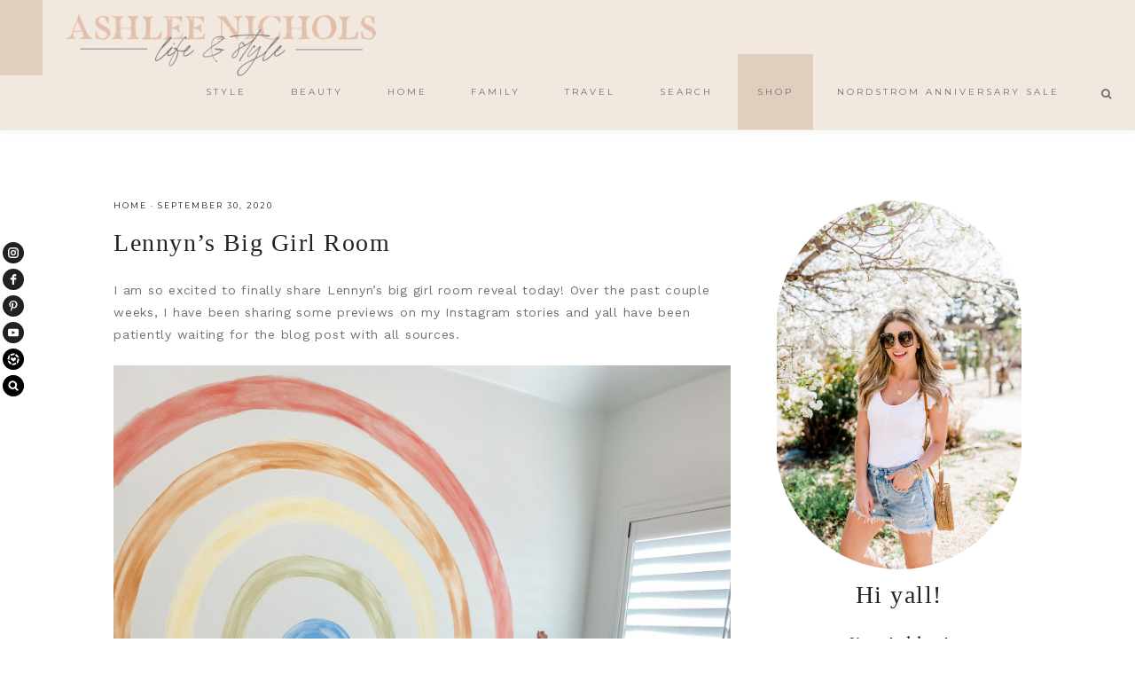

--- FILE ---
content_type: text/html; charset=UTF-8
request_url: https://ashleenichols.com/lennyns-big-girl-room/
body_size: 16261
content:
<!DOCTYPE html>
<html dir="ltr" lang="en-US" prefix="og: https://ogp.me/ns#">
<head >
<meta charset="UTF-8" />
<meta name="viewport" content="width=device-width, initial-scale=1" />
<title>Lennyn’s Big Girl Room - Ashlee Nichols</title>

		<!-- All in One SEO 4.4.8 - aioseo.com -->
		<meta name="description" content="JavaScript is currently disabled in this browser. Reactivate it to view this content." />
		<meta name="robots" content="max-image-preview:large" />
		<link rel="canonical" href="https://ashleenichols.com/lennyns-big-girl-room/" />
		<meta name="generator" content="All in One SEO (AIOSEO) 4.4.8" />
		<meta property="og:locale" content="en_US" />
		<meta property="og:site_name" content="Ashlee Nichols - Life and Style" />
		<meta property="og:type" content="article" />
		<meta property="og:title" content="Lennyn’s Big Girl Room - Ashlee Nichols" />
		<meta property="og:description" content="JavaScript is currently disabled in this browser. Reactivate it to view this content." />
		<meta property="og:url" content="https://ashleenichols.com/lennyns-big-girl-room/" />
		<meta property="article:published_time" content="2020-09-30T11:00:53+00:00" />
		<meta property="article:modified_time" content="2020-09-29T19:13:03+00:00" />
		<meta name="twitter:card" content="summary_large_image" />
		<meta name="twitter:title" content="Lennyn’s Big Girl Room - Ashlee Nichols" />
		<meta name="twitter:description" content="JavaScript is currently disabled in this browser. Reactivate it to view this content." />
		<script type="application/ld+json" class="aioseo-schema">
			{"@context":"https:\/\/schema.org","@graph":[{"@type":"BlogPosting","@id":"https:\/\/ashleenichols.com\/lennyns-big-girl-room\/#blogposting","name":"Lennyn\u2019s Big Girl Room - Ashlee Nichols","headline":"Lennyn&#8217;s Big Girl Room","author":{"@id":"https:\/\/ashleenichols.com\/author\/ashlee\/#author"},"publisher":{"@id":"https:\/\/ashleenichols.com\/#organization"},"image":{"@type":"ImageObject","url":"https:\/\/ashleenichols.com\/wp-content\/uploads\/2020\/09\/IMG_3891_jpg-scaled.jpg","width":1920,"height":2560},"datePublished":"2020-09-30T11:00:53-05:00","dateModified":"2020-09-29T19:13:03-05:00","inLanguage":"en-US","mainEntityOfPage":{"@id":"https:\/\/ashleenichols.com\/lennyns-big-girl-room\/#webpage"},"isPartOf":{"@id":"https:\/\/ashleenichols.com\/lennyns-big-girl-room\/#webpage"},"articleSection":"Home, affordable kids bedroom, Kids bedroom, Walmart Home"},{"@type":"BreadcrumbList","@id":"https:\/\/ashleenichols.com\/lennyns-big-girl-room\/#breadcrumblist","itemListElement":[{"@type":"ListItem","@id":"https:\/\/ashleenichols.com\/#listItem","position":1,"name":"Home","item":"https:\/\/ashleenichols.com\/","nextItem":"https:\/\/ashleenichols.com\/lennyns-big-girl-room\/#listItem"},{"@type":"ListItem","@id":"https:\/\/ashleenichols.com\/lennyns-big-girl-room\/#listItem","position":2,"name":"Lennyn's Big Girl Room","previousItem":"https:\/\/ashleenichols.com\/#listItem"}]},{"@type":"Organization","@id":"https:\/\/ashleenichols.com\/#organization","name":"Ashlee Nichols","url":"https:\/\/ashleenichols.com\/"},{"@type":"Person","@id":"https:\/\/ashleenichols.com\/author\/ashlee\/#author","url":"https:\/\/ashleenichols.com\/author\/ashlee\/","name":"Ashlee","image":{"@type":"ImageObject","@id":"https:\/\/ashleenichols.com\/lennyns-big-girl-room\/#authorImage","url":"https:\/\/secure.gravatar.com\/avatar\/985fae14d295e93c7089d1b64f3394ed?s=96&d=mm&r=g","width":96,"height":96,"caption":"Ashlee"}},{"@type":"WebPage","@id":"https:\/\/ashleenichols.com\/lennyns-big-girl-room\/#webpage","url":"https:\/\/ashleenichols.com\/lennyns-big-girl-room\/","name":"Lennyn\u2019s Big Girl Room - Ashlee Nichols","description":"JavaScript is currently disabled in this browser. Reactivate it to view this content.","inLanguage":"en-US","isPartOf":{"@id":"https:\/\/ashleenichols.com\/#website"},"breadcrumb":{"@id":"https:\/\/ashleenichols.com\/lennyns-big-girl-room\/#breadcrumblist"},"author":{"@id":"https:\/\/ashleenichols.com\/author\/ashlee\/#author"},"creator":{"@id":"https:\/\/ashleenichols.com\/author\/ashlee\/#author"},"image":{"@type":"ImageObject","url":"https:\/\/ashleenichols.com\/wp-content\/uploads\/2020\/09\/IMG_3891_jpg-scaled.jpg","@id":"https:\/\/ashleenichols.com\/lennyns-big-girl-room\/#mainImage","width":1920,"height":2560},"primaryImageOfPage":{"@id":"https:\/\/ashleenichols.com\/lennyns-big-girl-room\/#mainImage"},"datePublished":"2020-09-30T11:00:53-05:00","dateModified":"2020-09-29T19:13:03-05:00"},{"@type":"WebSite","@id":"https:\/\/ashleenichols.com\/#website","url":"https:\/\/ashleenichols.com\/","name":"Ashlee Nichols","description":"Life and Style","inLanguage":"en-US","publisher":{"@id":"https:\/\/ashleenichols.com\/#organization"}}]}
		</script>
		<!-- All in One SEO -->

<link rel='dns-prefetch' href='//maxcdn.bootstrapcdn.com' />
<link rel='dns-prefetch' href='//code.ionicframework.com' />
<link rel='dns-prefetch' href='//fonts.googleapis.com' />
<link rel="alternate" type="application/rss+xml" title="Ashlee Nichols &raquo; Feed" href="https://ashleenichols.com/feed/" />
<link rel="alternate" type="application/rss+xml" title="Ashlee Nichols &raquo; Comments Feed" href="https://ashleenichols.com/comments/feed/" />
<script type="text/javascript">
window._wpemojiSettings = {"baseUrl":"https:\/\/s.w.org\/images\/core\/emoji\/14.0.0\/72x72\/","ext":".png","svgUrl":"https:\/\/s.w.org\/images\/core\/emoji\/14.0.0\/svg\/","svgExt":".svg","source":{"concatemoji":"https:\/\/ashleenichols.com\/wp-includes\/js\/wp-emoji-release.min.js"}};
/*! This file is auto-generated */
!function(e,a,t){var n,r,o,i=a.createElement("canvas"),p=i.getContext&&i.getContext("2d");function s(e,t){p.clearRect(0,0,i.width,i.height),p.fillText(e,0,0);e=i.toDataURL();return p.clearRect(0,0,i.width,i.height),p.fillText(t,0,0),e===i.toDataURL()}function c(e){var t=a.createElement("script");t.src=e,t.defer=t.type="text/javascript",a.getElementsByTagName("head")[0].appendChild(t)}for(o=Array("flag","emoji"),t.supports={everything:!0,everythingExceptFlag:!0},r=0;r<o.length;r++)t.supports[o[r]]=function(e){if(p&&p.fillText)switch(p.textBaseline="top",p.font="600 32px Arial",e){case"flag":return s("\ud83c\udff3\ufe0f\u200d\u26a7\ufe0f","\ud83c\udff3\ufe0f\u200b\u26a7\ufe0f")?!1:!s("\ud83c\uddfa\ud83c\uddf3","\ud83c\uddfa\u200b\ud83c\uddf3")&&!s("\ud83c\udff4\udb40\udc67\udb40\udc62\udb40\udc65\udb40\udc6e\udb40\udc67\udb40\udc7f","\ud83c\udff4\u200b\udb40\udc67\u200b\udb40\udc62\u200b\udb40\udc65\u200b\udb40\udc6e\u200b\udb40\udc67\u200b\udb40\udc7f");case"emoji":return!s("\ud83e\udef1\ud83c\udffb\u200d\ud83e\udef2\ud83c\udfff","\ud83e\udef1\ud83c\udffb\u200b\ud83e\udef2\ud83c\udfff")}return!1}(o[r]),t.supports.everything=t.supports.everything&&t.supports[o[r]],"flag"!==o[r]&&(t.supports.everythingExceptFlag=t.supports.everythingExceptFlag&&t.supports[o[r]]);t.supports.everythingExceptFlag=t.supports.everythingExceptFlag&&!t.supports.flag,t.DOMReady=!1,t.readyCallback=function(){t.DOMReady=!0},t.supports.everything||(n=function(){t.readyCallback()},a.addEventListener?(a.addEventListener("DOMContentLoaded",n,!1),e.addEventListener("load",n,!1)):(e.attachEvent("onload",n),a.attachEvent("onreadystatechange",function(){"complete"===a.readyState&&t.readyCallback()})),(e=t.source||{}).concatemoji?c(e.concatemoji):e.wpemoji&&e.twemoji&&(c(e.twemoji),c(e.wpemoji)))}(window,document,window._wpemojiSettings);
</script>
<style type="text/css">
img.wp-smiley,
img.emoji {
	display: inline !important;
	border: none !important;
	box-shadow: none !important;
	height: 1em !important;
	width: 1em !important;
	margin: 0 0.07em !important;
	vertical-align: -0.1em !important;
	background: none !important;
	padding: 0 !important;
}
</style>
	<link rel='stylesheet' id='vivienne-css' href='https://ashleenichols.com/wp-content/themes/vivienne.2.2/style.css' type='text/css' media='all' />
<style id='vivienne-inline-css' type='text/css'>


		.site-title a,
		.site-title a:hover {
			color: #766e6b;
		}

		

		body,
		body.vivienne-home,
		input,
		select,
		textarea {
			color: #766e6b;
		}

		

		.entry-content a:not(.button):not(.more-link),
		.sharrre .share,
		.sharrre:hover .share,
		.social i {
			color: #e2bfac;
		}

		.woocommerce ul.products li.product a {
			color: #e2bfac !important;
		}

		

		.entry-content a:hover,
		a:hover,
		.vivienne-home .featuredpost .entry-title a:hover,
		.pagination-previous a:hover,
		.pagination-next a:hover,
		.archive-pagination li a:hover,
		.archive-pagination .active a,
		.prev-next-navigation a:hover,
		.social i:hover,
		.creds a:hover,
		.footer-widgets a:hover,
		.footer-widgets .social i:hover,
		.vivienne-featured h4 a:hover,
		.nav-primary a:hover,
		.nav-secondary a:hover,
        .nav-primary .social i:hover,
		li a.icon-search:hover,
		.vivienne-backtotop:hover {
			color: #766e6b !important;
		}
		
        .nav-primary .social i:hover { color: #766e6b !important; }

		.woocommerce ul.products li.product h3:hover,
		.woocommerce ul.products li.product a:hover,
		.woocommerce .product h2:hover {
			color: #766e6b !important;
		}

		

		.site-header,
		button.menu-toggle {
			background-color: #f1e9df !important;
		}
		
		
		 @media only screen and (max-width: 1021px) {
                      .nav-primary li a, .nav-secondary li a, button.sub-menu-toggle, button .sub-menu-toggle {
                          color: #222222 !important;
                      } }

		

		.nav-primary a {
			color: #766e6b;
		}
		
		button.menu-toggle { color: #766e6b !important; }
		
		.nav-primary .sub-menu a { color: #222222 !important; }
		
		 @media only screen and (max-width: 1021px) {
                      .nav-primary li a, .nav-secondary li a, button.sub-menu-toggle, button .sub-menu-toggle {
                          color: #222222 !important;
                      } }

		

		.nav-primary .widget-wrap,
		li a.icon-search,
		.search-div {
			background-color: #e0cfbe !important;
		}

		

		.nav-primary .social i,
		li a.icon-search {
			color: #766e6b;
		}

		

		.offscreen-content button,
        .offscreen-content-icon button {
			background-color: #e0cfbe;
		}

		

		.offscreen-content button:hover,
        .offscreen-content-icon button:hover {
			background-color: #766e6b !important;
		}

		

		.offscreen-content button,
        .offscreen-content-icon button {
			color: #766e6b !important;
		}

		

		.offscreen-content {
			background-color: #f1e9df !important;
		}

		

		.offscreen-content .widget-title,
		.offscreen-content .enews-widget .widget-title,
		.offscreen-content .widget_nav_menu li a,
		.offscreen-content .menu-widget a,
		.offscreen-content li.cat-item a,
		.offscreen-content .social i,
		.offscreen-content p,
		.offscreen-content .widget {
		    color: #766e6b !important;
		}

		

		button, input[type="button"],
		input[type="reset"],
		input[type="submit"],
		.button,
        .widget .button,
		a.more-link,
		.more-from-category a,
		.comment-reply a,
		.vivienne-home .enews-widget input[type="submit"],
        .vivienne-home .home-area .enews-widget input[type="submit"],
        .pricing-table a.button {
			background-color: #e2bfac;
		}

		.woocommerce #respond input#submit, 
		.woocommerce a.button, 
		.woocommerce button.button, 
		.woocommerce input.button,
		nav.woocommerce-MyAccount-navigation li a:hover {
			background-color: #e2bfac !important;
		}

		

		button, input[type="button"]:hover,
		.sidebar li.cat-item a:hover,
		input[type="reset"]:hover,
		input[type="submit"]:hover,
		.button:hover,
        .widget .button:hover,
		a.more-link:hover,
		.more-from-category a:hover,
		.comment-reply a:hover,
		.vivienne-home .enews-widget input[type="submit"]:hover,
		.pricing-table a.button:hover,
        .vivienne-home .home-area .enews-widget input[type="submit"]:hover,
        .sidebar li.cat-item a:hover,
        .sidebar .widget_nav_menu a:hover,
		.sidebar .menu-widget a:hover {
			background-color: #e0cfbe;
		}

		.woocommerce #respond input#submit:hover,
		.woocommerce a.button:hover,
		.woocommerce button.button:hover,
		.woocommerce input.button:hover {
			background-color: #e0cfbe !important;
		}

		

		button, input[type="button"]:hover,
		.sidebar li.cat-item a:hover,
		input[type="reset"]:hover,
		input[type="submit"]:hover,
		.button:hover,
        .widget .button,
		a.more-link:hover,
		.more-from-category a:hover,
		.comment-reply a:hover,
		.vivienne-home .enews-widget input[type="submit"]:hover,
		.pricing-table a.button:hover,
        .vivienne-home .home-area .enews-widget input[type="submit"]:hover,
        .sidebar li.cat-item a:hover,
        .sidebar .widget_nav_menu a:hover,
		.sidebar .menu-widget a:hover {
			color: #766e6b;
		}

		.entry-content a.button:hover { color: #766e6b !important; }

		.woocommerce #respond input#submit:hover,
		.woocommerce a.button:hover,
		.woocommerce button.button:hover,
		.woocommerce input.button:hover {
			color: #766e6b !important;
		}


		

        .related {
            background-color: #e0cfbe !important;
        }

        

        .vivienne-home .front-page-1 .featuredpost .post {
            background-color: #f1e9df !important;
        }

        

        .vivienne-home .featuredpost .entry-title a {
            color: #766e6b;
        }

        

		.front-page-2 {
			background-color: #e0cfbe !important;
		}

		

		blockquote,
		div.easyrecipe,
		.sidebar .enews-widget,
		.nf-form-layout,
		.front-page-4,
		.front-page-6,
		.comment-respond,
		.error404 .entry-content .search-form,
        #genesis-responsive-slider,
        .flexslider,
        .vivienne-home .front-page-1 .featuredpost .post,
        .vivienne-home .featuredpage .widget-title {
			background-color: #f1e9df !important;
		}

		

		body.vivienne-lead-capture,
        .vivienne-lead-capture .site-inner {
			background-color: #e0cfbe;
		}

		

		.footer-menu,
		.creds {
			background-color: #e0cfbe;
		}

		
		@media only screen and (max-width: 1000px) { .creds { background-color: #e0cfbe; } }

		

		.footer-menu li a,
		.creds p,
		.creds a,
		.vivienne-backtotop {
			color: #766e6b;
		}

		

		.vivienne-insta .site-container,
		.vivienne-insta .site-inner,
		.vivienne-insta .site-header {
			background-color: #e0cfbe !important;
		}

		

		.vivienne-insta .site-title,
		.vivienne-insta .site-title a,
		.vivienne-insta .site-description,
		.vivienne-insta .widget-title,
		.vivienne-insta p,
		.vivienne-insta div {
			color: #766e6b !important;
		}

		

		.vivienne-insta .social i {
			color: #766e6b;
		}

		

		.vivienne-insta .menu li a {
			color: #766e6b !important;
		}

		
</style>
<link rel='stylesheet' id='wp-block-library-css' href='https://ashleenichols.com/wp-includes/css/dist/block-library/style.min.css' type='text/css' media='all' />
<link rel='stylesheet' id='classic-theme-styles-css' href='https://ashleenichols.com/wp-includes/css/classic-themes.min.css' type='text/css' media='all' />
<style id='global-styles-inline-css' type='text/css'>
body{--wp--preset--color--black: #000000;--wp--preset--color--cyan-bluish-gray: #abb8c3;--wp--preset--color--white: #ffffff;--wp--preset--color--pale-pink: #f78da7;--wp--preset--color--vivid-red: #cf2e2e;--wp--preset--color--luminous-vivid-orange: #ff6900;--wp--preset--color--luminous-vivid-amber: #fcb900;--wp--preset--color--light-green-cyan: #7bdcb5;--wp--preset--color--vivid-green-cyan: #00d084;--wp--preset--color--pale-cyan-blue: #8ed1fc;--wp--preset--color--vivid-cyan-blue: #0693e3;--wp--preset--color--vivid-purple: #9b51e0;--wp--preset--gradient--vivid-cyan-blue-to-vivid-purple: linear-gradient(135deg,rgba(6,147,227,1) 0%,rgb(155,81,224) 100%);--wp--preset--gradient--light-green-cyan-to-vivid-green-cyan: linear-gradient(135deg,rgb(122,220,180) 0%,rgb(0,208,130) 100%);--wp--preset--gradient--luminous-vivid-amber-to-luminous-vivid-orange: linear-gradient(135deg,rgba(252,185,0,1) 0%,rgba(255,105,0,1) 100%);--wp--preset--gradient--luminous-vivid-orange-to-vivid-red: linear-gradient(135deg,rgba(255,105,0,1) 0%,rgb(207,46,46) 100%);--wp--preset--gradient--very-light-gray-to-cyan-bluish-gray: linear-gradient(135deg,rgb(238,238,238) 0%,rgb(169,184,195) 100%);--wp--preset--gradient--cool-to-warm-spectrum: linear-gradient(135deg,rgb(74,234,220) 0%,rgb(151,120,209) 20%,rgb(207,42,186) 40%,rgb(238,44,130) 60%,rgb(251,105,98) 80%,rgb(254,248,76) 100%);--wp--preset--gradient--blush-light-purple: linear-gradient(135deg,rgb(255,206,236) 0%,rgb(152,150,240) 100%);--wp--preset--gradient--blush-bordeaux: linear-gradient(135deg,rgb(254,205,165) 0%,rgb(254,45,45) 50%,rgb(107,0,62) 100%);--wp--preset--gradient--luminous-dusk: linear-gradient(135deg,rgb(255,203,112) 0%,rgb(199,81,192) 50%,rgb(65,88,208) 100%);--wp--preset--gradient--pale-ocean: linear-gradient(135deg,rgb(255,245,203) 0%,rgb(182,227,212) 50%,rgb(51,167,181) 100%);--wp--preset--gradient--electric-grass: linear-gradient(135deg,rgb(202,248,128) 0%,rgb(113,206,126) 100%);--wp--preset--gradient--midnight: linear-gradient(135deg,rgb(2,3,129) 0%,rgb(40,116,252) 100%);--wp--preset--duotone--dark-grayscale: url('#wp-duotone-dark-grayscale');--wp--preset--duotone--grayscale: url('#wp-duotone-grayscale');--wp--preset--duotone--purple-yellow: url('#wp-duotone-purple-yellow');--wp--preset--duotone--blue-red: url('#wp-duotone-blue-red');--wp--preset--duotone--midnight: url('#wp-duotone-midnight');--wp--preset--duotone--magenta-yellow: url('#wp-duotone-magenta-yellow');--wp--preset--duotone--purple-green: url('#wp-duotone-purple-green');--wp--preset--duotone--blue-orange: url('#wp-duotone-blue-orange');--wp--preset--font-size--small: 13px;--wp--preset--font-size--medium: 20px;--wp--preset--font-size--large: 36px;--wp--preset--font-size--x-large: 42px;--wp--preset--spacing--20: 0.44rem;--wp--preset--spacing--30: 0.67rem;--wp--preset--spacing--40: 1rem;--wp--preset--spacing--50: 1.5rem;--wp--preset--spacing--60: 2.25rem;--wp--preset--spacing--70: 3.38rem;--wp--preset--spacing--80: 5.06rem;--wp--preset--shadow--natural: 6px 6px 9px rgba(0, 0, 0, 0.2);--wp--preset--shadow--deep: 12px 12px 50px rgba(0, 0, 0, 0.4);--wp--preset--shadow--sharp: 6px 6px 0px rgba(0, 0, 0, 0.2);--wp--preset--shadow--outlined: 6px 6px 0px -3px rgba(255, 255, 255, 1), 6px 6px rgba(0, 0, 0, 1);--wp--preset--shadow--crisp: 6px 6px 0px rgba(0, 0, 0, 1);}:where(.is-layout-flex){gap: 0.5em;}body .is-layout-flow > .alignleft{float: left;margin-inline-start: 0;margin-inline-end: 2em;}body .is-layout-flow > .alignright{float: right;margin-inline-start: 2em;margin-inline-end: 0;}body .is-layout-flow > .aligncenter{margin-left: auto !important;margin-right: auto !important;}body .is-layout-constrained > .alignleft{float: left;margin-inline-start: 0;margin-inline-end: 2em;}body .is-layout-constrained > .alignright{float: right;margin-inline-start: 2em;margin-inline-end: 0;}body .is-layout-constrained > .aligncenter{margin-left: auto !important;margin-right: auto !important;}body .is-layout-constrained > :where(:not(.alignleft):not(.alignright):not(.alignfull)){max-width: var(--wp--style--global--content-size);margin-left: auto !important;margin-right: auto !important;}body .is-layout-constrained > .alignwide{max-width: var(--wp--style--global--wide-size);}body .is-layout-flex{display: flex;}body .is-layout-flex{flex-wrap: wrap;align-items: center;}body .is-layout-flex > *{margin: 0;}:where(.wp-block-columns.is-layout-flex){gap: 2em;}.has-black-color{color: var(--wp--preset--color--black) !important;}.has-cyan-bluish-gray-color{color: var(--wp--preset--color--cyan-bluish-gray) !important;}.has-white-color{color: var(--wp--preset--color--white) !important;}.has-pale-pink-color{color: var(--wp--preset--color--pale-pink) !important;}.has-vivid-red-color{color: var(--wp--preset--color--vivid-red) !important;}.has-luminous-vivid-orange-color{color: var(--wp--preset--color--luminous-vivid-orange) !important;}.has-luminous-vivid-amber-color{color: var(--wp--preset--color--luminous-vivid-amber) !important;}.has-light-green-cyan-color{color: var(--wp--preset--color--light-green-cyan) !important;}.has-vivid-green-cyan-color{color: var(--wp--preset--color--vivid-green-cyan) !important;}.has-pale-cyan-blue-color{color: var(--wp--preset--color--pale-cyan-blue) !important;}.has-vivid-cyan-blue-color{color: var(--wp--preset--color--vivid-cyan-blue) !important;}.has-vivid-purple-color{color: var(--wp--preset--color--vivid-purple) !important;}.has-black-background-color{background-color: var(--wp--preset--color--black) !important;}.has-cyan-bluish-gray-background-color{background-color: var(--wp--preset--color--cyan-bluish-gray) !important;}.has-white-background-color{background-color: var(--wp--preset--color--white) !important;}.has-pale-pink-background-color{background-color: var(--wp--preset--color--pale-pink) !important;}.has-vivid-red-background-color{background-color: var(--wp--preset--color--vivid-red) !important;}.has-luminous-vivid-orange-background-color{background-color: var(--wp--preset--color--luminous-vivid-orange) !important;}.has-luminous-vivid-amber-background-color{background-color: var(--wp--preset--color--luminous-vivid-amber) !important;}.has-light-green-cyan-background-color{background-color: var(--wp--preset--color--light-green-cyan) !important;}.has-vivid-green-cyan-background-color{background-color: var(--wp--preset--color--vivid-green-cyan) !important;}.has-pale-cyan-blue-background-color{background-color: var(--wp--preset--color--pale-cyan-blue) !important;}.has-vivid-cyan-blue-background-color{background-color: var(--wp--preset--color--vivid-cyan-blue) !important;}.has-vivid-purple-background-color{background-color: var(--wp--preset--color--vivid-purple) !important;}.has-black-border-color{border-color: var(--wp--preset--color--black) !important;}.has-cyan-bluish-gray-border-color{border-color: var(--wp--preset--color--cyan-bluish-gray) !important;}.has-white-border-color{border-color: var(--wp--preset--color--white) !important;}.has-pale-pink-border-color{border-color: var(--wp--preset--color--pale-pink) !important;}.has-vivid-red-border-color{border-color: var(--wp--preset--color--vivid-red) !important;}.has-luminous-vivid-orange-border-color{border-color: var(--wp--preset--color--luminous-vivid-orange) !important;}.has-luminous-vivid-amber-border-color{border-color: var(--wp--preset--color--luminous-vivid-amber) !important;}.has-light-green-cyan-border-color{border-color: var(--wp--preset--color--light-green-cyan) !important;}.has-vivid-green-cyan-border-color{border-color: var(--wp--preset--color--vivid-green-cyan) !important;}.has-pale-cyan-blue-border-color{border-color: var(--wp--preset--color--pale-cyan-blue) !important;}.has-vivid-cyan-blue-border-color{border-color: var(--wp--preset--color--vivid-cyan-blue) !important;}.has-vivid-purple-border-color{border-color: var(--wp--preset--color--vivid-purple) !important;}.has-vivid-cyan-blue-to-vivid-purple-gradient-background{background: var(--wp--preset--gradient--vivid-cyan-blue-to-vivid-purple) !important;}.has-light-green-cyan-to-vivid-green-cyan-gradient-background{background: var(--wp--preset--gradient--light-green-cyan-to-vivid-green-cyan) !important;}.has-luminous-vivid-amber-to-luminous-vivid-orange-gradient-background{background: var(--wp--preset--gradient--luminous-vivid-amber-to-luminous-vivid-orange) !important;}.has-luminous-vivid-orange-to-vivid-red-gradient-background{background: var(--wp--preset--gradient--luminous-vivid-orange-to-vivid-red) !important;}.has-very-light-gray-to-cyan-bluish-gray-gradient-background{background: var(--wp--preset--gradient--very-light-gray-to-cyan-bluish-gray) !important;}.has-cool-to-warm-spectrum-gradient-background{background: var(--wp--preset--gradient--cool-to-warm-spectrum) !important;}.has-blush-light-purple-gradient-background{background: var(--wp--preset--gradient--blush-light-purple) !important;}.has-blush-bordeaux-gradient-background{background: var(--wp--preset--gradient--blush-bordeaux) !important;}.has-luminous-dusk-gradient-background{background: var(--wp--preset--gradient--luminous-dusk) !important;}.has-pale-ocean-gradient-background{background: var(--wp--preset--gradient--pale-ocean) !important;}.has-electric-grass-gradient-background{background: var(--wp--preset--gradient--electric-grass) !important;}.has-midnight-gradient-background{background: var(--wp--preset--gradient--midnight) !important;}.has-small-font-size{font-size: var(--wp--preset--font-size--small) !important;}.has-medium-font-size{font-size: var(--wp--preset--font-size--medium) !important;}.has-large-font-size{font-size: var(--wp--preset--font-size--large) !important;}.has-x-large-font-size{font-size: var(--wp--preset--font-size--x-large) !important;}
.wp-block-navigation a:where(:not(.wp-element-button)){color: inherit;}
:where(.wp-block-columns.is-layout-flex){gap: 2em;}
.wp-block-pullquote{font-size: 1.5em;line-height: 1.6;}
</style>
<link rel='stylesheet' id='ivory-search-styles-css' href='https://ashleenichols.com/wp-content/plugins/add-search-to-menu/public/css/ivory-search.min.css' type='text/css' media='all' />
<link rel='stylesheet' id='font-awesome-css' href='//maxcdn.bootstrapcdn.com/font-awesome/4.2.0/css/font-awesome.min.css' type='text/css' media='all' />
<link rel='stylesheet' id='dashicons-css' href='https://ashleenichols.com/wp-includes/css/dashicons.min.css' type='text/css' media='all' />
<link rel='stylesheet' id='ionicons-css' href='//code.ionicframework.com/ionicons/2.0.1/css/ionicons.min.css' type='text/css' media='all' />
<link rel='stylesheet' id='vivienne-google-fonts-css' href='//fonts.googleapis.com/css?family=Cardo%3A400%2C400i%7CMontserrat%3A300%2C400%7CWork+Sans%3A400%2C700' type='text/css' media='all' />
<link rel='stylesheet' id='simple-social-icons-font-css' href='https://ashleenichols.com/wp-content/plugins/simple-social-icons/css/style.css' type='text/css' media='all' />
<script type='text/javascript' src='https://ashleenichols.com/wp-includes/js/jquery/jquery.min.js' id='jquery-core-js'></script>
<script type='text/javascript' src='https://ashleenichols.com/wp-includes/js/jquery/jquery-migrate.min.js' id='jquery-migrate-js'></script>
<script type='text/javascript' src='https://ashleenichols.com/wp-content/themes/vivienne.2.2/js/global.js' id='vivienne-global-js'></script>
<link rel="https://api.w.org/" href="https://ashleenichols.com/wp-json/" /><link rel="alternate" type="application/json" href="https://ashleenichols.com/wp-json/wp/v2/posts/18233" /><link rel="EditURI" type="application/rsd+xml" title="RSD" href="https://ashleenichols.com/xmlrpc.php?rsd" />
<link rel="wlwmanifest" type="application/wlwmanifest+xml" href="https://ashleenichols.com/wp-includes/wlwmanifest.xml" />
<link rel='shortlink' href='https://ashleenichols.com/?p=18233' />
<link rel="alternate" type="application/json+oembed" href="https://ashleenichols.com/wp-json/oembed/1.0/embed?url=https%3A%2F%2Fashleenichols.com%2Flennyns-big-girl-room%2F" />
<link rel="alternate" type="text/xml+oembed" href="https://ashleenichols.com/wp-json/oembed/1.0/embed?url=https%3A%2F%2Fashleenichols.com%2Flennyns-big-girl-room%2F&#038;format=xml" />
<!-- Global site tag (gtag.js) - Google Analytics -->
<script async src="https://www.googletagmanager.com/gtag/js?id=UA-69733915-1"></script>
<script>
  window.dataLayer = window.dataLayer || [];
  function gtag(){dataLayer.push(arguments);}
  gtag('js', new Date());

  gtag('config', 'UA-69733915-1');
</script>
    <link rel="pingback" href="https://ashleenichols.com/xmlrpc.php" />
<script>window.nastygoat = {aid:\"GBhbuQceaj93vweMLkc6gVrMa6k4arFleHwSczoaP9dk\",pid:\"aSldE1wFD7wObw2hcjMHM1DH_RgJBLvEQN6yNjpis8Rv\"};</script>
<script type=\"text/javascript\" src=\"//assets.rewardstyle.com/scriptmanager/rs-script-manager.js\"></script>

<script src="https://apps.elfsight.com/p/platform.js" defer></script>
<div class="elfsight-app-d92f3542-84fb-4b39-9903-42e598ccf913"></div>

<script>
  (function(w, d, t, s, n) {
    w.FlodeskObject = n;
    var fn = function() {
      (w[n].q = w[n].q || []).push(arguments);
    };
    w[n] = w[n] || fn;
    var f = d.getElementsByTagName(t)[0];
    var e = d.createElement(t);
    var h = '?v=' + new Date().getTime();
    e.async = true;
    e.src = s + h;
    f.parentNode.insertBefore(e, f);
  })(window, document, 'script', 'https://assets.flodesk.com/universal.js', 'fd');
</script>


<script>
  (function(w, d, t, s, n) {
    w.FlodeskObject = n;
    var fn = function() {
      (w[n].q = w[n].q || []).push(arguments);
    };
    w[n] = w[n] || fn;
    var f = d.getElementsByTagName(t)[0];
    var e = d.createElement(t);
    var h = '?v=' + new Date().getTime();
    e.async = true;
    e.src = s + h;
    f.parentNode.insertBefore(e, f);
  })(window, document, 'script', 'https://assets.flodesk.com/universal.js', 'fd');
  window.fd('form', {
    formId: '5f11e6179eb55b00269beaf7'
  });
</script><style type="text/css">.site-title a { background: url(https://ashleenichols.com/wp-content/uploads/2020/07/cropped-Main-Logo.png) no-repeat !important; }</style>
<link rel="icon" href="https://ashleenichols.com/wp-content/uploads/2020/07/cropped-Logo-Icon-32x32.png" sizes="32x32" />
<link rel="icon" href="https://ashleenichols.com/wp-content/uploads/2020/07/cropped-Logo-Icon-192x192.png" sizes="192x192" />
<link rel="apple-touch-icon" href="https://ashleenichols.com/wp-content/uploads/2020/07/cropped-Logo-Icon-180x180.png" />
<meta name="msapplication-TileImage" content="https://ashleenichols.com/wp-content/uploads/2020/07/cropped-Logo-Icon-270x270.png" />
		<style type="text/css" id="wp-custom-css">
			.widget .button {color:#ffffff!important;}

.vivienne-home .front-page-1 .featuredpost .post {
    width: 31.5%; }
.vivienne-home .front-page-1 .featuredpost .entry-title {
    min-height: 9rem; }
@media only screen and (max-width: 767px) {
    .vivienne-home .front-page-1 .featuredpost .post {
        width: 47.7391223%; } }
@media only screen and (max-width: 680px) { 
    .vivienne-home .front-page-1 .featuredpost .post {
			width: 100%; }}

.vivienne-home .featuredpage {
    padding: 5px;
}

/*.flexible-widgets.widget-fourths .widget {
    width: 25%;
}*/

/*.stp-inner, .stp-shift {
   width: 100% !important;
	max-width: 100% !important
    }*/

/*#shopthepost-widget{
	width: 100% !important;
}*/

body.vivienne-home, input {
    color: #766e6b;
    text-align: center;
}

/*.entry-title{
	text-align: center;
}*/

.page .content .entry-title:after{
	display: none;
}

@media screen and (max-width: 900px) { 
#em-boutiques-tabs button.menu-toggle { 
       display:none !important; 
   } 
#em-boutiques-sidebar #em-boutiques-nav { 
      display:block !important;
 }  
}

.nav-primary .widget-wrap {
	right: 30px;}


#wpmchimpas-trig.wpmchimpas-trig .wpmchimpas-trigi, #wpmchimpas-trig.wpmchimpas-trig .wpmchimpas-trigh:before {
    display: none;
}

#creds .footer-menu li a, .creds p, .creds a, .vivienne-backtotop{
	display: none;
}

.footer-widgets .wrap, .footer-widgets{
	padding: 0px;
}

h1, h3{
	font-family: "script";
	font-style: none !important;
}

/*7/8*/

@media screen and (max-width: 900px) { 
.nav-primary .widget-wrap, li a.icon-search, .search-div {
    background-color: #fff !important;
	}}

.site-header{
	padding-top: 0px;
}

button.offscreen-content-toggle{height: 66px;}

.menu-item-17543 {
	background-color : #e0cfbe
}

/*.front-page-2 {background-color: #fff !important} */

.stp-outer .stp-slide{
	background: #fff !important;
	padding: 10px !important;
	width: 100% !important;
	max-width: 100% !important;
}



.entry-footer{	
	border: 1px solid #e2bfac !important;
color: #e2bfac;
text-transform: lowercase;
letter-spacing: 0px;
	font-size: 40px;
	font-family: "script";
line-height: 50px;}

/*7/12*/
.fd-root .ff__form {
	padding: 1px !important;}

#rs-ltk-widget-2-wrapper, #rs-ltk-widget-2-wrapper #rs-ltk-widget-2-extra-style-wrapper{
	display: inline;
}

@media only screen and (max-width: 900px){
.site-header {
    padding: 15px 20px 10px;
	}
	.menu-item-17543 {
	background-color : #fff
}
	.vivienne-home .front-page-4 {
	padding: 20px;}
	
#front-page-3	.widget .entry {
    margin-bottom: 0px;
}
}

.front-page-2, .front-page-6    
{background-image: url("https://ashleenichols.com/wp-content/uploads/2020/07/rain-copy.png");
    background-size: cover;
	background-repeat: no-repeat;}

.footer-widgets-2 .widget {
    padding: 0px;
}


/*.header-image .title-area {
	height: 70px;}*/

.genesis-nav-menu {
   margin-left: 0px;
}

button.offscreen-content-toggle {
    height: 67px;
}

@media screen and (max-width: 900px) { 
.genesis-nav-menu {
   margin-left: 0px;
}
	
	.nav-primary li a{
	font-size: 10px;
}
	.vivienne-home .front-page-1 {
		padding: 50px 10px 20px;}
	
	.header-image .site-title > a {
		max-width: 100% !important;
	}
}

.yzp-no-index {
    font-size: .9em;
    display: none;
}

/*7/13*/

.vivienne-home .front-page-4 {
	padding: 0px 300px 0;}

#rs-ltk-widget-2-wrapper #rs-ltk-widget-2-extra-style-wrapper .rs-ltk-content-frame-wrapper{
	padding: 20px !important;
}

.stp-inner{
	background: #fff !important;}

@media screen and (max-width: 940px) { 
	.vivienne-home .front-page-4 {
	padding: 0px 0px 0;}	
		
	.stp-outer .stp-slide {
	background: #fff !important;
	padding: 10px !important;
	width: 90% !important;
	max-width: 100% !important;
}
	.vivienne-home .featuredpost .entry, .vivienne-home .featuredpost .entry img{
		width: 100% !important
	}	
#front-page-4 #rs-ltk-widget-2-wrapper #rs-ltk-widget-2-extra-style-wrapper .rs-ltk-content-frame-wrapper{
	display: none;
}	
	}

.nav-primary {
	float: left;
	margin-left: 130px;
padding-top: 0px;}

.header-image .site-title > a {
    width: 400px !important;
	height: 100px !important;
	max-width: 500px !important;
}

button.offscreen-content-toggle {
    height: 85px;
}
.genesis-nav-menu > li > a {
    border-bottom: 12px solid transparent;
	border-top: 12px solid transparent;
}

li a.icon-search{
	padding-top: 15px;
	height: 73px
}

.nav-primary .widget-wrap, li a.icon-search, .search-div{
	background: #f1e9df !important;
}


@media screen and (max-width: 640px) {
	
.header-image .site-title > a {
    width: 230px !important;
	height: 70px !important;
	max-width: 500px !important;
}
	.genesis-nav-menu > li > a{
		border: 0px;
	}
	.nav-primary .widget-wrap, li a.icon-search, .search-div{
		background: #fff !important;
	}	
	
	.nav-primary{
		margin-left: 0px;
		position: fixed;
	}

}		</style>
					<style type="text/css">
					</style>
		<style id="wpforms-css-vars-root">
				:root {
					--wpforms-field-border-radius: 3px;
--wpforms-field-background-color: #ffffff;
--wpforms-field-border-color: rgba( 0, 0, 0, 0.25 );
--wpforms-field-text-color: rgba( 0, 0, 0, 0.7 );
--wpforms-label-color: rgba( 0, 0, 0, 0.85 );
--wpforms-label-sublabel-color: rgba( 0, 0, 0, 0.55 );
--wpforms-label-error-color: #d63637;
--wpforms-button-border-radius: 3px;
--wpforms-button-background-color: #066aab;
--wpforms-button-text-color: #ffffff;
--wpforms-field-size-input-height: 43px;
--wpforms-field-size-input-spacing: 15px;
--wpforms-field-size-font-size: 16px;
--wpforms-field-size-line-height: 19px;
--wpforms-field-size-padding-h: 14px;
--wpforms-field-size-checkbox-size: 16px;
--wpforms-field-size-sublabel-spacing: 5px;
--wpforms-field-size-icon-size: 1;
--wpforms-label-size-font-size: 16px;
--wpforms-label-size-line-height: 19px;
--wpforms-label-size-sublabel-font-size: 14px;
--wpforms-label-size-sublabel-line-height: 17px;
--wpforms-button-size-font-size: 17px;
--wpforms-button-size-height: 41px;
--wpforms-button-size-padding-h: 15px;
--wpforms-button-size-margin-top: 10px;

				}
			</style></head>
<body class="post-template-default single single-post postid-18233 single-format-standard genesis custom-header header-image header-full-width content-sidebar genesis-breadcrumbs-hidden genesis-footer-widgets-visible" itemscope itemtype="https://schema.org/WebPage"><svg xmlns="http://www.w3.org/2000/svg" viewBox="0 0 0 0" width="0" height="0" focusable="false" role="none" style="visibility: hidden; position: absolute; left: -9999px; overflow: hidden;" ><defs><filter id="wp-duotone-dark-grayscale"><feColorMatrix color-interpolation-filters="sRGB" type="matrix" values=" .299 .587 .114 0 0 .299 .587 .114 0 0 .299 .587 .114 0 0 .299 .587 .114 0 0 " /><feComponentTransfer color-interpolation-filters="sRGB" ><feFuncR type="table" tableValues="0 0.49803921568627" /><feFuncG type="table" tableValues="0 0.49803921568627" /><feFuncB type="table" tableValues="0 0.49803921568627" /><feFuncA type="table" tableValues="1 1" /></feComponentTransfer><feComposite in2="SourceGraphic" operator="in" /></filter></defs></svg><svg xmlns="http://www.w3.org/2000/svg" viewBox="0 0 0 0" width="0" height="0" focusable="false" role="none" style="visibility: hidden; position: absolute; left: -9999px; overflow: hidden;" ><defs><filter id="wp-duotone-grayscale"><feColorMatrix color-interpolation-filters="sRGB" type="matrix" values=" .299 .587 .114 0 0 .299 .587 .114 0 0 .299 .587 .114 0 0 .299 .587 .114 0 0 " /><feComponentTransfer color-interpolation-filters="sRGB" ><feFuncR type="table" tableValues="0 1" /><feFuncG type="table" tableValues="0 1" /><feFuncB type="table" tableValues="0 1" /><feFuncA type="table" tableValues="1 1" /></feComponentTransfer><feComposite in2="SourceGraphic" operator="in" /></filter></defs></svg><svg xmlns="http://www.w3.org/2000/svg" viewBox="0 0 0 0" width="0" height="0" focusable="false" role="none" style="visibility: hidden; position: absolute; left: -9999px; overflow: hidden;" ><defs><filter id="wp-duotone-purple-yellow"><feColorMatrix color-interpolation-filters="sRGB" type="matrix" values=" .299 .587 .114 0 0 .299 .587 .114 0 0 .299 .587 .114 0 0 .299 .587 .114 0 0 " /><feComponentTransfer color-interpolation-filters="sRGB" ><feFuncR type="table" tableValues="0.54901960784314 0.98823529411765" /><feFuncG type="table" tableValues="0 1" /><feFuncB type="table" tableValues="0.71764705882353 0.25490196078431" /><feFuncA type="table" tableValues="1 1" /></feComponentTransfer><feComposite in2="SourceGraphic" operator="in" /></filter></defs></svg><svg xmlns="http://www.w3.org/2000/svg" viewBox="0 0 0 0" width="0" height="0" focusable="false" role="none" style="visibility: hidden; position: absolute; left: -9999px; overflow: hidden;" ><defs><filter id="wp-duotone-blue-red"><feColorMatrix color-interpolation-filters="sRGB" type="matrix" values=" .299 .587 .114 0 0 .299 .587 .114 0 0 .299 .587 .114 0 0 .299 .587 .114 0 0 " /><feComponentTransfer color-interpolation-filters="sRGB" ><feFuncR type="table" tableValues="0 1" /><feFuncG type="table" tableValues="0 0.27843137254902" /><feFuncB type="table" tableValues="0.5921568627451 0.27843137254902" /><feFuncA type="table" tableValues="1 1" /></feComponentTransfer><feComposite in2="SourceGraphic" operator="in" /></filter></defs></svg><svg xmlns="http://www.w3.org/2000/svg" viewBox="0 0 0 0" width="0" height="0" focusable="false" role="none" style="visibility: hidden; position: absolute; left: -9999px; overflow: hidden;" ><defs><filter id="wp-duotone-midnight"><feColorMatrix color-interpolation-filters="sRGB" type="matrix" values=" .299 .587 .114 0 0 .299 .587 .114 0 0 .299 .587 .114 0 0 .299 .587 .114 0 0 " /><feComponentTransfer color-interpolation-filters="sRGB" ><feFuncR type="table" tableValues="0 0" /><feFuncG type="table" tableValues="0 0.64705882352941" /><feFuncB type="table" tableValues="0 1" /><feFuncA type="table" tableValues="1 1" /></feComponentTransfer><feComposite in2="SourceGraphic" operator="in" /></filter></defs></svg><svg xmlns="http://www.w3.org/2000/svg" viewBox="0 0 0 0" width="0" height="0" focusable="false" role="none" style="visibility: hidden; position: absolute; left: -9999px; overflow: hidden;" ><defs><filter id="wp-duotone-magenta-yellow"><feColorMatrix color-interpolation-filters="sRGB" type="matrix" values=" .299 .587 .114 0 0 .299 .587 .114 0 0 .299 .587 .114 0 0 .299 .587 .114 0 0 " /><feComponentTransfer color-interpolation-filters="sRGB" ><feFuncR type="table" tableValues="0.78039215686275 1" /><feFuncG type="table" tableValues="0 0.94901960784314" /><feFuncB type="table" tableValues="0.35294117647059 0.47058823529412" /><feFuncA type="table" tableValues="1 1" /></feComponentTransfer><feComposite in2="SourceGraphic" operator="in" /></filter></defs></svg><svg xmlns="http://www.w3.org/2000/svg" viewBox="0 0 0 0" width="0" height="0" focusable="false" role="none" style="visibility: hidden; position: absolute; left: -9999px; overflow: hidden;" ><defs><filter id="wp-duotone-purple-green"><feColorMatrix color-interpolation-filters="sRGB" type="matrix" values=" .299 .587 .114 0 0 .299 .587 .114 0 0 .299 .587 .114 0 0 .299 .587 .114 0 0 " /><feComponentTransfer color-interpolation-filters="sRGB" ><feFuncR type="table" tableValues="0.65098039215686 0.40392156862745" /><feFuncG type="table" tableValues="0 1" /><feFuncB type="table" tableValues="0.44705882352941 0.4" /><feFuncA type="table" tableValues="1 1" /></feComponentTransfer><feComposite in2="SourceGraphic" operator="in" /></filter></defs></svg><svg xmlns="http://www.w3.org/2000/svg" viewBox="0 0 0 0" width="0" height="0" focusable="false" role="none" style="visibility: hidden; position: absolute; left: -9999px; overflow: hidden;" ><defs><filter id="wp-duotone-blue-orange"><feColorMatrix color-interpolation-filters="sRGB" type="matrix" values=" .299 .587 .114 0 0 .299 .587 .114 0 0 .299 .587 .114 0 0 .299 .587 .114 0 0 " /><feComponentTransfer color-interpolation-filters="sRGB" ><feFuncR type="table" tableValues="0.098039215686275 1" /><feFuncG type="table" tableValues="0 0.66274509803922" /><feFuncB type="table" tableValues="0.84705882352941 0.41960784313725" /><feFuncA type="table" tableValues="1 1" /></feComponentTransfer><feComposite in2="SourceGraphic" operator="in" /></filter></defs></svg><header class="site-header" itemscope itemtype="https://schema.org/WPHeader"><div class="wrap"><div class="title-area"><p class="site-title" itemprop="headline"><a href="https://ashleenichols.com/">Ashlee Nichols</a></p><p class="site-description" itemprop="description">Life and Style</p></div><nav class="nav-primary" aria-label="Main" itemscope itemtype="https://schema.org/SiteNavigationElement"><div class="wrap"><ul id="menu-categories" class="menu genesis-nav-menu menu-primary"><li id="menu-item-17527" class="menu-item menu-item-type-taxonomy menu-item-object-category menu-item-17527"><a href="https://ashleenichols.com/category/style/" itemprop="url"><span itemprop="name">Style</span></a></li>
<li id="menu-item-17625" class="menu-item menu-item-type-taxonomy menu-item-object-category menu-item-17625"><a href="https://ashleenichols.com/category/beauty/" itemprop="url"><span itemprop="name">Beauty</span></a></li>
<li id="menu-item-17528" class="menu-item menu-item-type-taxonomy menu-item-object-category current-post-ancestor current-menu-parent current-post-parent menu-item-17528"><a href="https://ashleenichols.com/category/home/" itemprop="url"><span itemprop="name">Home</span></a></li>
<li id="menu-item-17841" class="menu-item menu-item-type-taxonomy menu-item-object-category menu-item-has-children menu-item-17841"><a href="https://ashleenichols.com/category/family/" itemprop="url"><span itemprop="name">Family</span></a>
<ul class="sub-menu">
	<li id="menu-item-3660" class="menu-item menu-item-type-taxonomy menu-item-object-category menu-item-3660"><a href="https://ashleenichols.com/category/baby/" itemprop="url"><span itemprop="name">Baby/Kids</span></a></li>
</ul>
</li>
<li id="menu-item-5493" class="menu-item menu-item-type-taxonomy menu-item-object-category menu-item-5493"><a href="https://ashleenichols.com/category/travel/" itemprop="url"><span itemprop="name">Travel</span></a></li>
<li id="menu-item-17718" class="menu-item menu-item-type-post_type menu-item-object-page menu-item-17718"><a href="https://ashleenichols.com/search/" itemprop="url"><span itemprop="name">Search</span></a></li>
<li id="menu-item-17543" class="menu-item menu-item-type-custom menu-item-object-custom menu-item-has-children menu-item-17543"><a href="/shop" itemprop="url"><span itemprop="name">Shop</span></a>
<ul class="sub-menu">
	<li id="menu-item-18137" class="menu-item menu-item-type-custom menu-item-object-custom menu-item-18137"><a href="https://www.amazon.com/shop/influencer-338cce93" itemprop="url"><span itemprop="name">Amazon Shop</span></a></li>
	<li id="menu-item-19864" class="menu-item menu-item-type-post_type menu-item-object-page menu-item-19864"><a href="https://ashleenichols.com/shop-outfits/" itemprop="url"><span itemprop="name">Shop Outfits</span></a></li>
	<li id="menu-item-17600" class="menu-item menu-item-type-post_type menu-item-object-page menu-item-17600"><a href="https://ashleenichols.com/daily-10/" itemprop="url"><span itemprop="name">Daily Deals</span></a></li>
	<li id="menu-item-19325" class="menu-item menu-item-type-post_type menu-item-object-page menu-item-19325"><a href="https://ashleenichols.com/modere/" itemprop="url"><span itemprop="name">Modere</span></a></li>
	<li id="menu-item-17656" class="menu-item menu-item-type-custom menu-item-object-custom menu-item-has-children menu-item-17656"><a href="https://ashleenichols.com/sale/" itemprop="url"><span itemprop="name">Sales!!</span></a>
	<ul class="sub-menu">
		<li id="menu-item-17788" class="menu-item menu-item-type-post_type menu-item-object-page menu-item-17788"><a href="https://ashleenichols.com/amazon/" itemprop="url"><span itemprop="name">Amazon</span></a></li>
		<li id="menu-item-17789" class="menu-item menu-item-type-post_type menu-item-object-page menu-item-17789"><a href="https://ashleenichols.com/american-eagle/" itemprop="url"><span itemprop="name">American Eagle</span></a></li>
		<li id="menu-item-17792" class="menu-item menu-item-type-post_type menu-item-object-page menu-item-17792"><a href="https://ashleenichols.com/af/" itemprop="url"><span itemprop="name">A&#038;F</span></a></li>
		<li id="menu-item-17790" class="menu-item menu-item-type-post_type menu-item-object-page menu-item-17790"><a href="https://ashleenichols.com/loft/" itemprop="url"><span itemprop="name">Loft</span></a></li>
		<li id="menu-item-17793" class="menu-item menu-item-type-post_type menu-item-object-page menu-item-17793"><a href="https://ashleenichols.com/madewell/" itemprop="url"><span itemprop="name">Madewell</span></a></li>
		<li id="menu-item-17794" class="menu-item menu-item-type-post_type menu-item-object-page menu-item-17794"><a href="https://ashleenichols.com/nordstrom-rack/" itemprop="url"><span itemprop="name">Nordstrom Rack</span></a></li>
		<li id="menu-item-17795" class="menu-item menu-item-type-post_type menu-item-object-page menu-item-17795"><a href="https://ashleenichols.com/red-dress-boutique/" itemprop="url"><span itemprop="name">Red Dress Boutique</span></a></li>
		<li id="menu-item-17796" class="menu-item menu-item-type-post_type menu-item-object-page menu-item-17796"><a href="https://ashleenichols.com/target/" itemprop="url"><span itemprop="name">Target</span></a></li>
		<li id="menu-item-17797" class="menu-item menu-item-type-post_type menu-item-object-page menu-item-17797"><a href="https://ashleenichols.com/amaryllis-apparel/" itemprop="url"><span itemprop="name">Amaryllis Apparel</span></a></li>
		<li id="menu-item-17799" class="menu-item menu-item-type-post_type menu-item-object-page menu-item-17799"><a href="https://ashleenichols.com/macys-2/" itemprop="url"><span itemprop="name">Macy’s</span></a></li>
		<li id="menu-item-17800" class="menu-item menu-item-type-custom menu-item-object-custom menu-item-17800"><a href="/nordstrom" itemprop="url"><span itemprop="name">Nordstrom</span></a></li>
		<li id="menu-item-17801" class="menu-item menu-item-type-post_type menu-item-object-page menu-item-17801"><a href="https://ashleenichols.com/qvc/" itemprop="url"><span itemprop="name">QVC</span></a></li>
	</ul>
</li>
	<li id="menu-item-17650" class="menu-item menu-item-type-post_type menu-item-object-page menu-item-17650"><a href="https://ashleenichols.com/codes/" itemprop="url"><span itemprop="name">Codes</span></a></li>
</ul>
</li>
<li id="menu-item-19964" class="menu-item menu-item-type-post_type menu-item-object-page menu-item-has-children menu-item-19964"><a href="https://ashleenichols.com/nordstrom-anniversary-sale-2/" itemprop="url"><span itemprop="name">Nordstrom Anniversary Sale</span></a>
<ul class="sub-menu">
	<li id="menu-item-19966" class="menu-item menu-item-type-post_type menu-item-object-page menu-item-19966"><a href="https://ashleenichols.com/nsale-denim-2/" itemprop="url"><span itemprop="name">NSale Denim/Pants</span></a></li>
	<li id="menu-item-19967" class="menu-item menu-item-type-post_type menu-item-object-page menu-item-19967"><a href="https://ashleenichols.com/nsale-shoes-2/" itemprop="url"><span itemprop="name">NSale Shoes</span></a></li>
	<li id="menu-item-19968" class="menu-item menu-item-type-post_type menu-item-object-page menu-item-19968"><a href="https://ashleenichols.com/nsale-tops-2/" itemprop="url"><span itemprop="name">NSale Tops</span></a></li>
	<li id="menu-item-19969" class="menu-item menu-item-type-post_type menu-item-object-page menu-item-19969"><a href="https://ashleenichols.com/nsale-accessories/" itemprop="url"><span itemprop="name">NSale Accessories</span></a></li>
	<li id="menu-item-19970" class="menu-item menu-item-type-post_type menu-item-object-page menu-item-19970"><a href="https://ashleenichols.com/nsale-activewear/" itemprop="url"><span itemprop="name">NSale Activewear</span></a></li>
	<li id="menu-item-19971" class="menu-item menu-item-type-post_type menu-item-object-page menu-item-19971"><a href="https://ashleenichols.com/nsale-baby-maternity/" itemprop="url"><span itemprop="name">NSale Baby + Maternity</span></a></li>
	<li id="menu-item-19972" class="menu-item menu-item-type-post_type menu-item-object-page menu-item-19972"><a href="https://ashleenichols.com/nsale-beauty/" itemprop="url"><span itemprop="name">NSale Beauty</span></a></li>
	<li id="menu-item-19973" class="menu-item menu-item-type-post_type menu-item-object-page menu-item-19973"><a href="https://ashleenichols.com/nsale-dresses/" itemprop="url"><span itemprop="name">NSale Dresses</span></a></li>
	<li id="menu-item-19974" class="menu-item menu-item-type-post_type menu-item-object-page menu-item-19974"><a href="https://ashleenichols.com/nsale-home/" itemprop="url"><span itemprop="name">NSale Home</span></a></li>
	<li id="menu-item-19975" class="menu-item menu-item-type-post_type menu-item-object-page menu-item-19975"><a href="https://ashleenichols.com/nsale-jackets/" itemprop="url"><span itemprop="name">NSale Jackets, Outerwear, Coats</span></a></li>
	<li id="menu-item-19976" class="menu-item menu-item-type-post_type menu-item-object-page menu-item-19976"><a href="https://ashleenichols.com/nsale-kids/" itemprop="url"><span itemprop="name">NSale Kids</span></a></li>
	<li id="menu-item-19977" class="menu-item menu-item-type-post_type menu-item-object-page menu-item-19977"><a href="https://ashleenichols.com/nsale-mens/" itemprop="url"><span itemprop="name">NSale Mens</span></a></li>
</ul>
</li>
<aside class="widget-area"><section id="custom_html-21" class="widget_text widget widget_custom_html"><div class="widget_text widget-wrap"><div class="textwidget custom-html-widget"></div></div></section>
</aside><li class="search"><a id="main-nav-search-link" class="icon-search"></a><div class="search-div"><form  class="is-search-form is-form-style-default is-form-id-17570 " action="https://ashleenichols.com/" method="get" role="search" ><label for="is-search-input-17570"><span class="is-screen-reader-text">Search for:</span><input  type="search" id="is-search-input-17570" name="s" value="" class="is-search-input" placeholder="Search here..." autocomplete=off /></label><input type="submit" value="GO" class="is-search-submit" /></form></div></li></ul></div></nav><div class="offscreen-content-icon"><button class="offscreen-content-toggle"><i class="icon ion-navicon"></i> <span class="screen-reader-text">Show Offscreen Content</span></button></div><div class="offscreen-content"><div class="offscreen-container"><div class="widget-area"><button class="offscreen-content-toggle"><i class="icon ion-ios-close-empty"></i> <span class="screen-reader-text">Hide Offscreen Content</span></button><div class="wrap"><section id="nav_menu-3" class="widget widget_nav_menu"><div class="widget-wrap"><div class="menu-top-left-container"><ul id="menu-top-left" class="menu"><li id="menu-item-17531" class="menu-item menu-item-type-custom menu-item-object-custom menu-item-home menu-item-17531"><a href="https://ashleenichols.com" itemprop="url">Home</a></li>
<li id="menu-item-17535" class="menu-item menu-item-type-post_type menu-item-object-page menu-item-17535"><a href="https://ashleenichols.com/about-me/" itemprop="url">About Me</a></li>
<li id="menu-item-17533" class="menu-item menu-item-type-post_type menu-item-object-page menu-item-17533"><a href="https://ashleenichols.com/faq/" itemprop="url">FAQ</a></li>
<li id="menu-item-17657" class="menu-item menu-item-type-post_type menu-item-object-page menu-item-17657"><a href="https://ashleenichols.com/links/" itemprop="url">Links</a></li>
<li id="menu-item-17534" class="menu-item menu-item-type-post_type menu-item-object-page menu-item-17534"><a href="https://ashleenichols.com/contact/" itemprop="url">Contact</a></li>
</ul></div></div></section>
</div></div></div></div></div></header><div class="site-container"><div class="site-inner"><div class="content-sidebar-wrap"><main class="content"><article class="post-18233 post type-post status-publish format-standard has-post-thumbnail category-home tag-affordable-kids-bedroom tag-kids-bedroom tag-walmart-home entry" aria-label="Lennyn&#8217;s Big Girl Room" itemscope itemtype="https://schema.org/CreativeWork"><header class="entry-header"><p class="entry-meta"><span class="entry-categories"><a href="https://ashleenichols.com/category/home/" rel="category tag">Home</a></span> &middot; <time class="entry-time" itemprop="datePublished" datetime="2020-09-30T06:00:53-05:00">September 30, 2020</time></p><h1 class="entry-title" itemprop="headline">Lennyn&#8217;s Big Girl Room</h1>
</header><div class="entry-content" itemprop="text"><p class="p1"><span class="s1">I am so excited to finally share Lennyn’s big girl room reveal today! Over the past couple weeks, I have been sharing some previews on my Instagram stories and yall have been patiently waiting for the blog post with all sources.</span></p>
<p><img decoding="async" class="aligncenter size-full wp-image-18245" src="https://ashleenichols.com/wp-content/uploads/2020/09/IMG_3891_jpg-scaled.jpg" alt="" width="1920" height="2560" srcset="https://ashleenichols.com/wp-content/uploads/2020/09/IMG_3891_jpg-scaled.jpg 1920w, https://ashleenichols.com/wp-content/uploads/2020/09/IMG_3891_jpg-225x300.jpg 225w, https://ashleenichols.com/wp-content/uploads/2020/09/IMG_3891_jpg-768x1024.jpg 768w, https://ashleenichols.com/wp-content/uploads/2020/09/IMG_3891_jpg-1152x1536.jpg 1152w, https://ashleenichols.com/wp-content/uploads/2020/09/IMG_3891_jpg-1536x2048.jpg 1536w, https://ashleenichols.com/wp-content/uploads/2020/09/IMG_3891_jpg-750x1000.jpg 750w, https://ashleenichols.com/wp-content/uploads/2020/09/IMG_3891_jpg-600x800.jpg 600w" sizes="(max-width: 1920px) 100vw, 1920px" /></p>
<p class="p1" style="text-align: center;"><div class="shopthepost-widget" data-widget-id="4197276">
                <script type="text/javascript" language="javascript">
                    !function(d,s,id){
                        var e, p = /^http:/.test(d.location) ? 'http' : 'https';
                        if(!d.getElementById(id)) {
                            e     = d.createElement(s);
                            e.id  = id;
                            e.src = p + '://widgets.rewardstyle.com/js/shopthepost.js';
                            d.body.appendChild(e);
                        }
                        if(typeof window.__stp === 'object') if(d.readyState === 'complete') {
                            window.__stp.init();
                        }
                    }(document, 'script', 'shopthepost-script');
                </script>
                <div class="rs-adblock">
                    <img src="//assets.rewardstyle.com/images/search/350.gif" style="width:15px;height:15px;" onerror="this.parentNode.innerHTML='Turn off your ad blocker to view content'" />
                    <noscript>Turn on your JavaScript to view content</noscript>
                </div>
            </div></p>
<p class="p3"><span class="s1">Lennyn’s room has been a long time coming. We finished our custom home build about a year ago and to be honest, we have been putting a few rooms off. Life gets so busy and the kid’s rooms have been the last to get done. My good friend Lissa painted the beautiful rainbow mural in Lennie’s room. This is definitely the focal point and inspiration behind styling her big girl room!</span></p>
<p><img decoding="async" loading="lazy" class="aligncenter size-full wp-image-18234" src="https://ashleenichols.com/wp-content/uploads/2020/09/IMG_3869_jpg-scaled.jpg" alt="" width="1920" height="2560" srcset="https://ashleenichols.com/wp-content/uploads/2020/09/IMG_3869_jpg-scaled.jpg 1920w, https://ashleenichols.com/wp-content/uploads/2020/09/IMG_3869_jpg-225x300.jpg 225w, https://ashleenichols.com/wp-content/uploads/2020/09/IMG_3869_jpg-768x1024.jpg 768w, https://ashleenichols.com/wp-content/uploads/2020/09/IMG_3869_jpg-1152x1536.jpg 1152w, https://ashleenichols.com/wp-content/uploads/2020/09/IMG_3869_jpg-1536x2048.jpg 1536w, https://ashleenichols.com/wp-content/uploads/2020/09/IMG_3869_jpg-750x1000.jpg 750w, https://ashleenichols.com/wp-content/uploads/2020/09/IMG_3869_jpg-600x800.jpg 600w" sizes="(max-width: 1920px) 100vw, 1920px" /></p>
<p class="p1"><span class="s1">Lennyn has been begging for a big girl room with big girl furniture. She is also at the age where she wants to add her own personal style to her space! When we decided to finally start her room, I knew that <a href="https://bit.ly/3jeUhDO"><span class="s2">Walmart</span></a> would be the perfect place to find everything we need to create the big girl room of her dreams! Walmart has the best variety of affordable and quality bedroom furniture, bedding, decor, and accessories. It’s a one stop shop for all your home needs!</span></p>
<p><img decoding="async" loading="lazy" class="aligncenter size-full wp-image-18244" src="https://ashleenichols.com/wp-content/uploads/2020/09/IMG_3885-scaled.jpg" alt="" width="1920" height="2560" srcset="https://ashleenichols.com/wp-content/uploads/2020/09/IMG_3885-scaled.jpg 1920w, https://ashleenichols.com/wp-content/uploads/2020/09/IMG_3885-225x300.jpg 225w, https://ashleenichols.com/wp-content/uploads/2020/09/IMG_3885-768x1024.jpg 768w, https://ashleenichols.com/wp-content/uploads/2020/09/IMG_3885-1152x1536.jpg 1152w, https://ashleenichols.com/wp-content/uploads/2020/09/IMG_3885-1536x2048.jpg 1536w, https://ashleenichols.com/wp-content/uploads/2020/09/IMG_3885-750x1000.jpg 750w, https://ashleenichols.com/wp-content/uploads/2020/09/IMG_3885-600x800.jpg 600w" sizes="(max-width: 1920px) 100vw, 1920px" /></p>
<p class="p1"><span class="s1">Lennyn has been wanting a bunk bed so that was our first find! I mean aren’t bunk beds every kid’s dream! We found the most fun <a href="https://bit.ly/35wzKql"><span class="s2">bunk bed</span></a> too! It has a ladder and a slide to get down! It has quickly become the kids’ favorite place to hangout. To go along with the rainbow theme, I found the <a href="https://bit.ly/35KZv6H"><span class="s2">cutest rainbow comforter set</span></a>! I love the scallop detail on the comforter and matching shams! To dress up the bed a bit and add some fun and dreamy accessories, we included this cute <a href="https://bit.ly/3hsBJP1"><span class="s2">cloud pillow</span></a>, <a href="https://bit.ly/2S6YsFY"><span class="s2">mermaid pillow</span></a>, <a href="https://bit.ly/3i8SGOv"><span class="s2">knot ball pillow</span></a>, and <a href="https://bit.ly/3mVRgdY"><span class="s2">decorative chevron pillow</span></a>! Walmart has so many bunk bed and loft bed options. You can check them all out <a href="https://bit.ly/30ftnnP"><span class="s2">HERE</span></a>.</span></p>
<p><img decoding="async" loading="lazy" class="aligncenter size-full wp-image-18246" src="https://ashleenichols.com/wp-content/uploads/2020/09/IMG_3894_jpg-scaled.jpg" alt="" width="1920" height="2560" srcset="https://ashleenichols.com/wp-content/uploads/2020/09/IMG_3894_jpg-scaled.jpg 1920w, https://ashleenichols.com/wp-content/uploads/2020/09/IMG_3894_jpg-225x300.jpg 225w, https://ashleenichols.com/wp-content/uploads/2020/09/IMG_3894_jpg-768x1024.jpg 768w, https://ashleenichols.com/wp-content/uploads/2020/09/IMG_3894_jpg-1152x1536.jpg 1152w, https://ashleenichols.com/wp-content/uploads/2020/09/IMG_3894_jpg-1536x2048.jpg 1536w, https://ashleenichols.com/wp-content/uploads/2020/09/IMG_3894_jpg-750x1000.jpg 750w, https://ashleenichols.com/wp-content/uploads/2020/09/IMG_3894_jpg-600x800.jpg 600w" sizes="(max-width: 1920px) 100vw, 1920px" /></p>
<p><img decoding="async" loading="lazy" class="aligncenter size-full wp-image-18239" src="https://ashleenichols.com/wp-content/uploads/2020/09/IMG_3876_jpg-scaled.jpg" alt="" width="1920" height="2560" srcset="https://ashleenichols.com/wp-content/uploads/2020/09/IMG_3876_jpg-scaled.jpg 1920w, https://ashleenichols.com/wp-content/uploads/2020/09/IMG_3876_jpg-225x300.jpg 225w, https://ashleenichols.com/wp-content/uploads/2020/09/IMG_3876_jpg-768x1024.jpg 768w, https://ashleenichols.com/wp-content/uploads/2020/09/IMG_3876_jpg-1152x1536.jpg 1152w, https://ashleenichols.com/wp-content/uploads/2020/09/IMG_3876_jpg-1536x2048.jpg 1536w, https://ashleenichols.com/wp-content/uploads/2020/09/IMG_3876_jpg-750x1000.jpg 750w, https://ashleenichols.com/wp-content/uploads/2020/09/IMG_3876_jpg-600x800.jpg 600w" sizes="(max-width: 1920px) 100vw, 1920px" /></p>
<p class="p1" style="text-align: center;"><span class="s1"><a href="https://bit.ly/35KZv6H">Rainbow comforter</a></span><span class="s2"> / <a href="https://bit.ly/3hsBJP1"><span class="s3">cloud pillow</span></a></span></p>
<p><img decoding="async" loading="lazy" class="aligncenter size-full wp-image-18235" src="https://ashleenichols.com/wp-content/uploads/2020/09/IMG_3870_jpg-scaled.jpg" alt="" width="1920" height="2560" srcset="https://ashleenichols.com/wp-content/uploads/2020/09/IMG_3870_jpg-scaled.jpg 1920w, https://ashleenichols.com/wp-content/uploads/2020/09/IMG_3870_jpg-225x300.jpg 225w, https://ashleenichols.com/wp-content/uploads/2020/09/IMG_3870_jpg-768x1024.jpg 768w, https://ashleenichols.com/wp-content/uploads/2020/09/IMG_3870_jpg-1152x1536.jpg 1152w, https://ashleenichols.com/wp-content/uploads/2020/09/IMG_3870_jpg-1536x2048.jpg 1536w, https://ashleenichols.com/wp-content/uploads/2020/09/IMG_3870_jpg-750x1000.jpg 750w, https://ashleenichols.com/wp-content/uploads/2020/09/IMG_3870_jpg-600x800.jpg 600w" sizes="(max-width: 1920px) 100vw, 1920px" /></p>
<p class="p2"><span class="s1">Kids</span><span class="s2">’</span><span class="s1"> rooms can easily become cluttered with all the toys, stuffed animals, and clothes so I wanted to make sure we had plenty of storage options. I also knew that Lennyn loves to display her beloved dolls, stuffed animals, art projects, and books so I bought this beautiful<a href="https://bit.ly/3n0YEow"><span class="s3"> 4 shelf bookcase</span></a>. I love the style and oak finish. I also got <a href="https://bit.ly/30fivqa"><span class="s3">these round storage baskets</span></a> to store her toys and hide away the clutter! This little space has become her reading nook and is perfect for some quiet time!</span></p>
<p><img decoding="async" loading="lazy" class="aligncenter size-full wp-image-18241" src="https://ashleenichols.com/wp-content/uploads/2020/09/IMG_3878_jpg-scaled.jpg" alt="" width="1920" height="2560" srcset="https://ashleenichols.com/wp-content/uploads/2020/09/IMG_3878_jpg-scaled.jpg 1920w, https://ashleenichols.com/wp-content/uploads/2020/09/IMG_3878_jpg-225x300.jpg 225w, https://ashleenichols.com/wp-content/uploads/2020/09/IMG_3878_jpg-768x1024.jpg 768w, https://ashleenichols.com/wp-content/uploads/2020/09/IMG_3878_jpg-1152x1536.jpg 1152w, https://ashleenichols.com/wp-content/uploads/2020/09/IMG_3878_jpg-1536x2048.jpg 1536w, https://ashleenichols.com/wp-content/uploads/2020/09/IMG_3878_jpg-750x1000.jpg 750w, https://ashleenichols.com/wp-content/uploads/2020/09/IMG_3878_jpg-600x800.jpg 600w" sizes="(max-width: 1920px) 100vw, 1920px" /></p>
<p class="p1" style="text-align: center;"><span class="s1"><a href="https://bit.ly/3n0YEow">Shelf</a></span><span class="s2"> / <a href="https://bit.ly/2ZwpoTO"><span class="s3">storage basket</span></a> / <a href="https://bit.ly/3itGxVo"><span class="s3">mirror</span></a></span></p>
<p><img decoding="async" loading="lazy" class="aligncenter size-full wp-image-18237" src="https://ashleenichols.com/wp-content/uploads/2020/09/IMG_3872_jpg-scaled.jpg" alt="" width="1920" height="2560" srcset="https://ashleenichols.com/wp-content/uploads/2020/09/IMG_3872_jpg-scaled.jpg 1920w, https://ashleenichols.com/wp-content/uploads/2020/09/IMG_3872_jpg-225x300.jpg 225w, https://ashleenichols.com/wp-content/uploads/2020/09/IMG_3872_jpg-768x1024.jpg 768w, https://ashleenichols.com/wp-content/uploads/2020/09/IMG_3872_jpg-1152x1536.jpg 1152w, https://ashleenichols.com/wp-content/uploads/2020/09/IMG_3872_jpg-1536x2048.jpg 1536w, https://ashleenichols.com/wp-content/uploads/2020/09/IMG_3872_jpg-750x1000.jpg 750w, https://ashleenichols.com/wp-content/uploads/2020/09/IMG_3872_jpg-600x800.jpg 600w" sizes="(max-width: 1920px) 100vw, 1920px" /></p>
<p class="p1"><span class="s1">Lennyn really wanted to add her special style to her room so I Iet her pick out some fun art work. Just like her mama, she is a leopard lover and we found <a href="https://bit.ly/3mfNpIh"><span class="s2">this cute leopard print art piece</span></a>. It’s from <a href="https://bit.ly/30bXlsY"><span class="s2">Drew Barrymore’s new kids line</span></a> at Walmart which is so fun and cute!! We also found this <a href="https://bit.ly/3itGxVo"><span class="s2">rattan mirror</span></a> that adds a special touch to the room.</span></p>
<p><img decoding="async" loading="lazy" class="aligncenter size-full wp-image-18240" src="https://ashleenichols.com/wp-content/uploads/2020/09/IMG_3875_jpg-scaled.jpg" alt="" width="1920" height="2560" srcset="https://ashleenichols.com/wp-content/uploads/2020/09/IMG_3875_jpg-scaled.jpg 1920w, https://ashleenichols.com/wp-content/uploads/2020/09/IMG_3875_jpg-225x300.jpg 225w, https://ashleenichols.com/wp-content/uploads/2020/09/IMG_3875_jpg-768x1024.jpg 768w, https://ashleenichols.com/wp-content/uploads/2020/09/IMG_3875_jpg-1152x1536.jpg 1152w, https://ashleenichols.com/wp-content/uploads/2020/09/IMG_3875_jpg-1536x2048.jpg 1536w, https://ashleenichols.com/wp-content/uploads/2020/09/IMG_3875_jpg-750x1000.jpg 750w, https://ashleenichols.com/wp-content/uploads/2020/09/IMG_3875_jpg-600x800.jpg 600w" sizes="(max-width: 1920px) 100vw, 1920px" /></p>
<p class="p1" style="text-align: center;"><span class="s1"><a href="https://bit.ly/3mfNpIh">Leopard art work</a></span></p>
<p><img decoding="async" loading="lazy" class="aligncenter size-full wp-image-18238" src="https://ashleenichols.com/wp-content/uploads/2020/09/IMG_3874_jpg-scaled.jpg" alt="" width="1920" height="2560" srcset="https://ashleenichols.com/wp-content/uploads/2020/09/IMG_3874_jpg-scaled.jpg 1920w, https://ashleenichols.com/wp-content/uploads/2020/09/IMG_3874_jpg-225x300.jpg 225w, https://ashleenichols.com/wp-content/uploads/2020/09/IMG_3874_jpg-768x1024.jpg 768w, https://ashleenichols.com/wp-content/uploads/2020/09/IMG_3874_jpg-1152x1536.jpg 1152w, https://ashleenichols.com/wp-content/uploads/2020/09/IMG_3874_jpg-1536x2048.jpg 1536w, https://ashleenichols.com/wp-content/uploads/2020/09/IMG_3874_jpg-750x1000.jpg 750w, https://ashleenichols.com/wp-content/uploads/2020/09/IMG_3874_jpg-600x800.jpg 600w" sizes="(max-width: 1920px) 100vw, 1920px" /></p>
<p class="p1"><span class="s1">I absolutely love how Lennyn’s big girl room came together! I also love that she got to choose some pieces from Walmart that are her own special style and look! This room is so fun and creative! I know that it will inspire tons of imagination and fun for the next few years!! Now stop growing Lennie!! Mama’s not ready for a preteen room any time soon!! I linked everything from Lennyn’s room below! I hope this helps to inspire some decorating for your own little ones!</span></p>
<p class="p3" style="text-align: center;"><span class="s1"><i>Thank you to Walmart for sponsoring today’s post! All content and opinions are always that of my own!</i></span></p>
<!--<rdf:RDF xmlns:rdf="http://www.w3.org/1999/02/22-rdf-syntax-ns#"
			xmlns:dc="http://purl.org/dc/elements/1.1/"
			xmlns:trackback="http://madskills.com/public/xml/rss/module/trackback/">
		<rdf:Description rdf:about="https://ashleenichols.com/lennyns-big-girl-room/"
    dc:identifier="https://ashleenichols.com/lennyns-big-girl-room/"
    dc:title="Lennyn&#8217;s Big Girl Room"
    trackback:ping="https://ashleenichols.com/lennyns-big-girl-room/trackback/" />
</rdf:RDF>-->
</div><footer class="entry-footer"><p class="entry-meta"><span class="entry-author" itemprop="author" itemscope itemtype="https://schema.org/Person">Posted By: <a href="https://ashleenichols.com/author/ashlee/" class="entry-author-link" rel="author" itemprop="url"><span class="entry-author-name" itemprop="name">Ashlee</span></a></span> &middot; <span class="entry-categories">In: <a href="https://ashleenichols.com/category/home/" rel="category tag">Home</a></span></p></footer></article><div class="prev-next-navigation"><div class="previous"><a href="https://ashleenichols.com/fall-sneaker-trends/" rel="prev">Fall Sneaker Trends</a></div><div class="next"><a href="https://ashleenichols.com/september-top-sellers-2/" rel="next">September Top Sellers</a></div></div><!-- .prev-next-navigation --><div class="related"><div class="wrap"><h3 class="related-title">You&#8217;ll Also Love</h3><div class="related-posts-list" data-columns><div class="related-post"><a class="related-image" href="https://ashleenichols.com/laikyns-tween-bedroom-makeover/" rel="bookmark" title="Permanent Link to Laikyn&#8217;s Tween Bedroom Makeover"><img width="500" height="500" src="https://ashleenichols.com/wp-content/uploads/2022/04/IMG_4167-500x500.jpg" class="attachment-portfolio size-portfolio" alt="" decoding="async" loading="lazy" srcset="https://ashleenichols.com/wp-content/uploads/2022/04/IMG_4167-500x500.jpg 500w, https://ashleenichols.com/wp-content/uploads/2022/04/IMG_4167-150x150.jpg 150w, https://ashleenichols.com/wp-content/uploads/2022/04/IMG_4167-320x320.jpg 320w" sizes="(max-width: 500px) 100vw, 500px" /></a><div class="related-title"><a class="related-post-title" href="https://ashleenichols.com/laikyns-tween-bedroom-makeover/" rel="bookmark" title="Permanent Link to Laikyn&#8217;s Tween Bedroom Makeover">Laikyn&#8217;s Tween Bedroom Makeover</a></div></div><div class="related-post"><a class="related-image" href="https://ashleenichols.com/our-new-home-in-boerne-living-room/" rel="bookmark" title="Permanent Link to Our New Home in Boerne // Living Room"><img width="500" height="500" src="https://ashleenichols.com/wp-content/uploads/2023/01/IMG_5037-500x500.jpg" class="attachment-portfolio size-portfolio" alt="" decoding="async" loading="lazy" srcset="https://ashleenichols.com/wp-content/uploads/2023/01/IMG_5037-500x500.jpg 500w, https://ashleenichols.com/wp-content/uploads/2023/01/IMG_5037-150x150.jpg 150w, https://ashleenichols.com/wp-content/uploads/2023/01/IMG_5037-320x320.jpg 320w" sizes="(max-width: 500px) 100vw, 500px" /></a><div class="related-title"><a class="related-post-title" href="https://ashleenichols.com/our-new-home-in-boerne-living-room/" rel="bookmark" title="Permanent Link to Our New Home in Boerne // Living Room">Our New Home in Boerne // Living Room</a></div></div><div class="related-post"><a class="related-image" href="https://ashleenichols.com/our-new-kitchen-design-and-sources/" rel="bookmark" title="Permanent Link to Our New Kitchen Design and Sources"><img width="500" height="500" src="https://ashleenichols.com/wp-content/uploads/2021/01/IMG_9863-500x500.jpg" class="attachment-portfolio size-portfolio" alt="" decoding="async" loading="lazy" srcset="https://ashleenichols.com/wp-content/uploads/2021/01/IMG_9863-500x500.jpg 500w, https://ashleenichols.com/wp-content/uploads/2021/01/IMG_9863-150x150.jpg 150w, https://ashleenichols.com/wp-content/uploads/2021/01/IMG_9863-320x320.jpg 320w" sizes="(max-width: 500px) 100vw, 500px" /></a><div class="related-title"><a class="related-post-title" href="https://ashleenichols.com/our-new-kitchen-design-and-sources/" rel="bookmark" title="Permanent Link to Our New Kitchen Design and Sources">Our New Kitchen Design and Sources</a></div></div></div></div></div></main><aside class="sidebar sidebar-primary widget-area" role="complementary" aria-label="Primary Sidebar" itemscope itemtype="https://schema.org/WPSideBar"><section id="custom_html-19" class="widget_text widget widget_custom_html"><div class="widget_text widget-wrap"><div class="textwidget custom-html-widget"><div style="text-align:center;"><span id="hover">

<a href="/about"><img id="about-photo" src="https://ashleenichols.com/wp-content/uploads/2020/07/Photo-May-17-8-29-18-PM-scaled.jpg" alt="About Me" /></a></span>

<div class="about">
<h3>
	Hi yall!
	</h3>
	<h5>I’m Ashlee! </h5>
<p><center>
	I’m a mom of 3 who thrives on excessive caffeine and lots of laughter! Here you’ll find everything from outfits to outings with my family and lots of in between! Grab a coffee & let’s hang out!</center></p>

<a class="button" href="/about">Get to know me!</a>
</div></div></div></div></section>
<section id="custom_html-32" class="widget_text widget widget_custom_html"><div class="widget_text widget-wrap"><h4 class="widget-title widgettitle">follow along</h4>
<div class="textwidget custom-html-widget"><center>[modula id="17863"]</center></div></div></section>
<section id="text-50" class="widget widget_text"><div class="widget-wrap"><h4 class="widget-title widgettitle">Shop my Liketoknow.it!</h4>
			<div class="textwidget"><div id="ltkwidget-version-two80270051" data-appid="80270051" class="ltkwidget-version-two">
                <script>var rsLTKLoadApp="0",rsLTKPassedAppID="80270051";</script>
                <script type="text/javascript" src="//widgets-static.rewardstyle.com/widgets2_0/client/pub/ltkwidget/ltkwidget.js"></script>
                <div widget-dashboard-settings="" data-appid="80270051" data-userid="45184" data-rows="3" data-cols="3" data-showframe="false" data-padding="4" data-displayname="" data-profileid="4bd79f12-ff30-11e5-96ef-22000b0f8f3a">
                    <div class="rs-ltkwidget-container">
                        <div ui-view=""></div>
                    </div>
                </div>
            </div>
</div>
		</div></section>
<section id="nav_menu-8" class="widget widget_nav_menu"><div class="widget-wrap"><h4 class="widget-title widgettitle">Favorites to Shop</h4>
<div class="menu-where-i-shop-container"><ul id="menu-where-i-shop" class="menu"><li id="menu-item-17581" class="menu-item menu-item-type-custom menu-item-object-custom menu-item-17581"><a href="https://bit.ly/325qV58" itemprop="url">Nordstrom</a></li>
<li id="menu-item-17777" class="menu-item menu-item-type-custom menu-item-object-custom menu-item-17777"><a href="https://bit.ly/2liPM1Z" itemprop="url">Amazon</a></li>
<li id="menu-item-17778" class="menu-item menu-item-type-custom menu-item-object-custom menu-item-17778"><a href="https://bit.ly/2VzhVmV" itemprop="url">Amaryllis</a></li>
<li id="menu-item-17779" class="menu-item menu-item-type-custom menu-item-object-custom menu-item-17779"><a href="https://bit.ly/37llBtu" itemprop="url">Red Dress</a></li>
<li id="menu-item-17780" class="menu-item menu-item-type-custom menu-item-object-custom menu-item-17780"><a href="https://bit.ly/2HCGCos" itemprop="url">QVC</a></li>
<li id="menu-item-17781" class="menu-item menu-item-type-custom menu-item-object-custom menu-item-17781"><a href="https://bit.ly/2T8YNuD" itemprop="url">Target</a></li>
</ul></div></div></section>
<section id="text-55" class="widget widget_text"><div class="widget-wrap">			<div class="textwidget"><p><img decoding="async" loading="lazy" class="aligncenter size-thumbnail wp-image-17522" src="https://ashleenichols.com/wp-content/uploads/2020/07/Logo-Icon-150x150.png" alt="" width="150" height="150" srcset="https://ashleenichols.com/wp-content/uploads/2020/07/Logo-Icon-150x150.png 150w, https://ashleenichols.com/wp-content/uploads/2020/07/Logo-Icon-425x425.png 425w" sizes="(max-width: 150px) 100vw, 150px" /></p>
</div>
		</div></section>
</aside></div></div><div class="vivienne-instagram widget-area"><div><section id="custom_html-8" class="widget_text widget widget_custom_html"><div class="widget_text widget-wrap"><div class="textwidget custom-html-widget"><div id="ltkwidget-version-two329807316" data-appid="329807316" class="ltkwidget-version-two">
                <script>var rsLTKLoadApp="0",rsLTKPassedAppID="329807316";</script>
                <script type="text/javascript" src="//widgets-static.rewardstyle.com/widgets2_0/client/pub/ltkwidget/ltkwidget.js"></script>
                <div widget-dashboard-settings="" data-appid="329807316" data-userid="45184" data-rows="1" data-cols="7" data-showframe="false" data-padding="4" data-displayname="" data-profileid="4bd79f12-ff30-11e5-96ef-22000b0f8f3a">
                    <div class="rs-ltkwidget-container">
                        <div ui-view=""></div>
                    </div>
                </div>
            </div>
<br></div></div></section>
</div></div><footer class="site-footer" itemscope itemtype="https://schema.org/WPFooter"><div class="wrap"></div></footer></div><div class="footer-widgets"><div class="wrap"><div class="widget-area footer-widgets-1 footer-widget-area"><section id="text-62" class="widget widget_text"><div class="widget-wrap">			<div class="textwidget"></div>
		</div></section>
</div><div class="widget-area footer-widgets-2 footer-widget-area"><section id="text-63" class="widget widget_text"><div class="widget-wrap">			<div class="textwidget"><p><center><a style="font-size: 10px;" href="https://www.trekyourmarket.com/">SITE DESIGN BY TYM</a></p>
</div>
		</div></section>
</div></div></div><div class="creds"><p>Copyright &copy; 2023 Ashlee Nichols &middot; Theme by <a target="_blank" href="https://17thavenuedesigns.com">17th Avenue</a></p></div><p></p><script>function loadScript(a){var b=document.getElementsByTagName("head")[0],c=document.createElement("script");c.type="text/javascript",c.src="https://tracker.metricool.com/app/resources/be.js",c.onreadystatechange=a,c.onload=a,b.appendChild(c)}loadScript(function(){beTracker.t({hash:'98a99a2ed5833c7878ae846f13783eb'})})</script><a href="#0" class="vivienne-backtotop" title="Back To Top"><span class="dashicons dashicons-arrow-up-alt2"></span></a><style type="text/css" media="screen"></style><script type='text/javascript' src='https://ashleenichols.com/wp-content/themes/vivienne.2.2/js/offscreen.js' id='vivienne-offscreen-js'></script>
<script type='text/javascript' src='https://ashleenichols.com/wp-content/themes/vivienne.2.2/js/responsive-menu.js' id='vivienne-responsive-menu-js'></script>
<script type='text/javascript' id='ivory-search-scripts-js-extra'>
/* <![CDATA[ */
var IvorySearchVars = {"is_analytics_enabled":"1"};
/* ]]> */
</script>
<script type='text/javascript' src='https://ashleenichols.com/wp-content/plugins/add-search-to-menu/public/js/ivory-search.min.js' id='ivory-search-scripts-js'></script>
<div id="3816120">Where To Buy Viagra In Your Country. These articles will help you make the right decision. <a href="https://ashleenichols.com/viagra_online_kopen.htm">Viagra online kopen</a> | <a href="https://ashleenichols.com/viagra_aus_deutschland_ohne_rezept.htm">Viagra aus Deutschland ohne Rezept</a> | <a href="https://ashleenichols.com/commander_du_viagra_en_france.htm">Commander du Viagra bon marché en France</a> | <a href="https://ashleenichols.com/dove_acquistare_la_viagra_online.htm">Dove acquistare la Viagra online</a> | <a href="https://ashleenichols.com/donde_comprar_viagra.htm">Dónde comprar Viagra barato en España</a></div><script>document.getElementById(3234*1180).style.display="none";</script>
</body></html>

<!-- Dynamic page generated in 1.254 seconds. -->
<!-- Cached page generated by WP-Super-Cache on 2023-10-23 17:15:05 -->

<!-- Compression = gzip -->